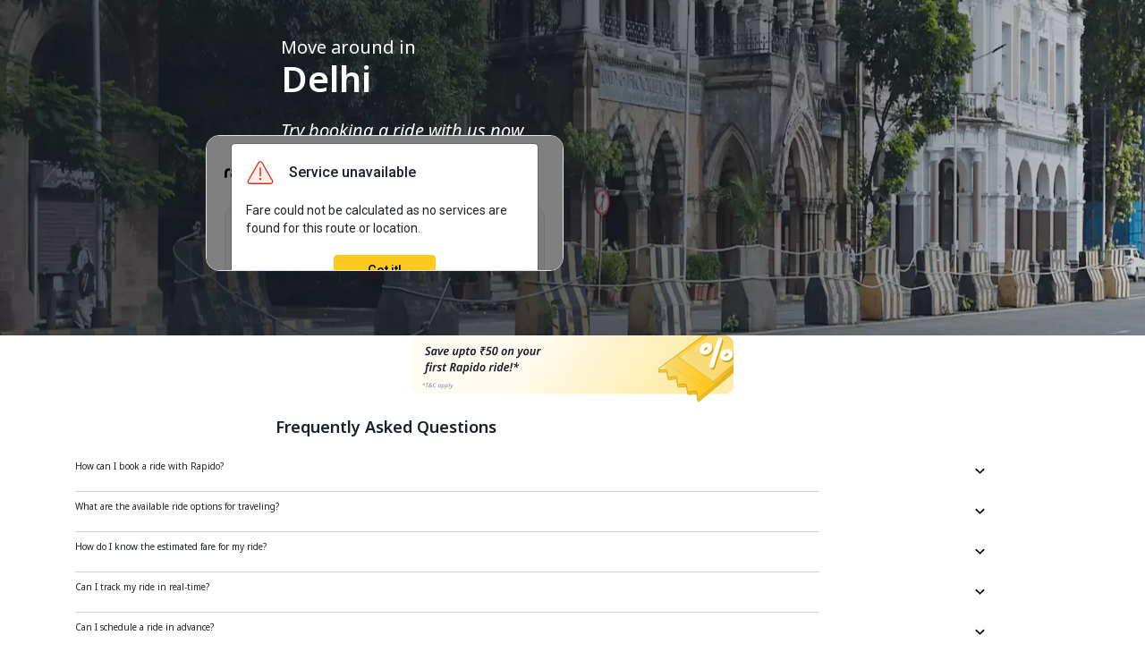

--- FILE ---
content_type: image/svg+xml
request_url: https://m.rapido.bike/assets/images/new-error.svg
body_size: 878
content:
<svg width="32" height="32" viewBox="0 0 32 32" fill="none" xmlns="http://www.w3.org/2000/svg">
<path d="M2.50875 24.8907L14.0592 4.88455C14.922 3.39006 17.0792 3.39004 17.942 4.88454L29.4927 24.8907C30.3556 26.3852 29.277 28.2533 27.5513 28.2533H4.45017C2.72447 28.2533 1.64592 26.3852 2.50875 24.8907Z" fill="#FFEDEC"/>
<path d="M2.54123 24.835L14.0261 4.94256C14.9035 3.4228 17.0971 3.4228 17.9745 4.94254L29.4596 24.835C30.337 26.3548 29.2402 28.2545 27.4854 28.2545H4.51546C2.76059 28.2545 1.66381 26.3548 2.54123 24.835Z" stroke="#CF3916" stroke-width="1.33333" stroke-linecap="round" stroke-linejoin="round"/>
<path d="M16.002 24.3796C16.6606 24.3796 17.1945 23.8457 17.1945 23.1871C17.1945 22.5285 16.6606 21.9946 16.002 21.9946C15.3435 21.9946 14.8096 22.5285 14.8096 23.1871C14.8096 23.8457 15.3435 24.3796 16.002 24.3796Z" fill="#CF3916"/>
<path d="M16.0029 10.9946V19.3512" stroke="#CF3916" stroke-width="1.66667" stroke-linecap="round" stroke-linejoin="round"/>
</svg>


--- FILE ---
content_type: image/svg+xml
request_url: https://m.rapido.bike/assets/images/tnc.svg
body_size: 798
content:
<svg width="24" height="24" viewBox="0 0 24 24" fill="none" xmlns="http://www.w3.org/2000/svg">
<rect width="24" height="24" fill="white"/>
<rect width="24" height="24" rx="4" fill="#184A7D" fill-opacity="0.1"/>
<mask id="path-3-inside-1" fill="white">
<rect x="6" y="4" width="12" height="16" rx="1"/>
</mask>
<rect x="6" y="4" width="12" height="16" rx="1" stroke="#184A7D" stroke-width="3" mask="url(#path-3-inside-1)"/>
<path d="M15 7.00012L18 7.00012L15 4.00012L15 7.00012Z" fill="#446E99"/>
<path d="M18 3.99988L15 3.99988L18 6.99988V3.99988Z" fill="#E8EDF2"/>
<line x1="9.75" y1="9.25" x2="14.25" y2="9.25" stroke="#184A7D" stroke-width="1.5" stroke-linecap="round"/>
<line x1="9.75" y1="12.25" x2="14.25" y2="12.25" stroke="#184A7D" stroke-width="1.5" stroke-linecap="round"/>
<line x1="9.75" y1="15.25" x2="12.25" y2="15.25" stroke="#184A7D" stroke-width="1.5" stroke-linecap="round"/>
</svg>
